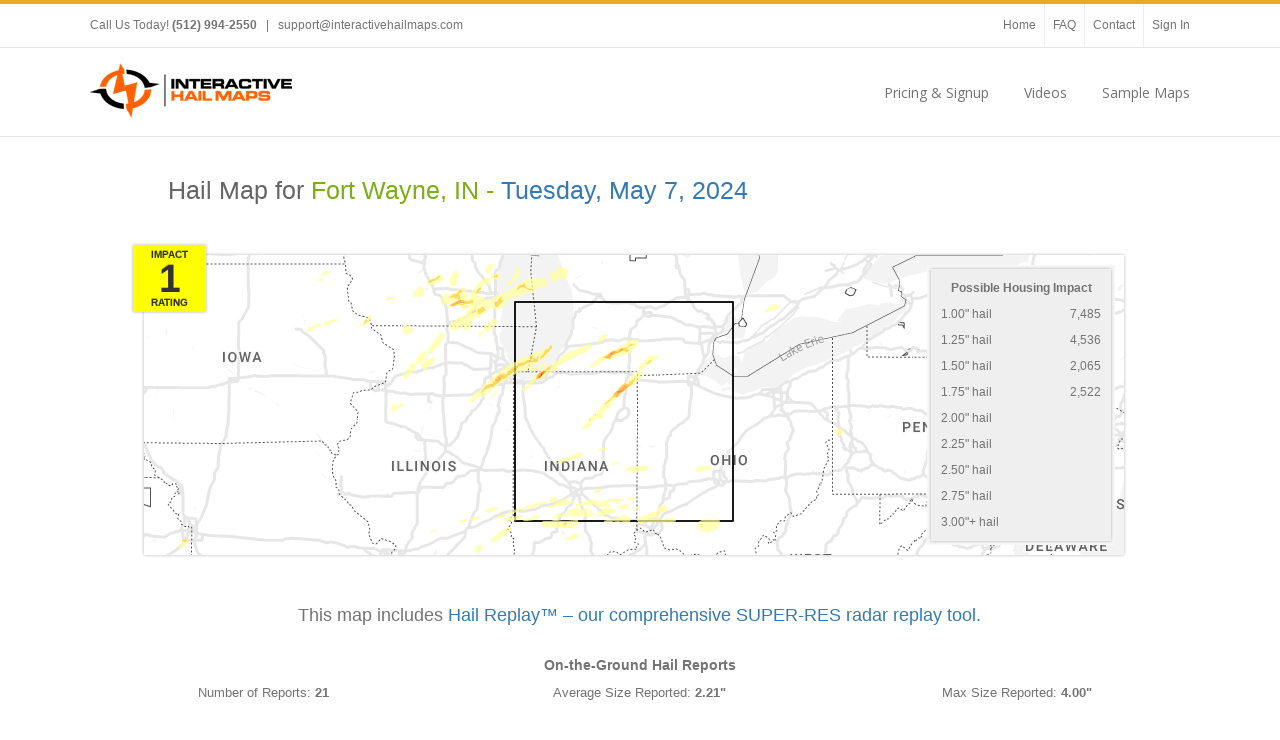

--- FILE ---
content_type: text/html; charset=utf-8
request_url: https://maps.interactivehailmaps.com/hailmap/Fort-Wayne-IN/2024-05-07
body_size: 10978
content:
<!DOCTYPE html>
<html>
<head>
    <meta charset="utf-8" />
    <meta name="viewport" content="width=device-width, initial-scale=1.0, user-scalable=no" />
    <title>Hail Map for Fort Wayne, IN - Tuesday, May 7, 2024</title>
    <link rel="icon" href="/content/images/favicon.ico" />
    <link href="../../Content/bs3/css/bootstrap.min.css" rel="stylesheet" />
    <link href="/Content/SiteMarketing.css?v101" rel="stylesheet" type="text/css" />
    <link href="../../Content/themes/base/jquery.ui.all.css" rel="stylesheet" type="text/css" />
    <link rel='stylesheet' id='open-sans-css' href='//fonts.googleapis.com/css?family=Open+Sans%3A300italic%2C400italic%2C600italic%2C300%2C400%2C600&#038;subset=latin%2Clatin-ext&#038;ver=4.0.1' type='text/css' media='all' />
    <link rel='stylesheet' id='ls-google-fonts-css' href='//fonts.googleapis.com/css?family=Lato:100,300,regular,700,900%7COpen+Sans:300%7CIndie+Flower:regular%7COswald:300,regular,700&#038;subset=latin%2Clatin-ext' type='text/css' media='all' />
    <link rel="stylesheet" href="//maxcdn.bootstrapcdn.com/font-awesome/4.7.0/css/font-awesome.min.css">
    <script src="/Scripts/jquery-1.9.1.min.js" type="text/javascript"></script>
    <script src="../../Scripts/jquery-ui-1.10.2.min.js" type="text/javascript"></script>
    <script src="../../Scripts/jquery.validate.min.js" type="text/javascript"></script>
    <script src="../../Content/bs3/js/bootstrap.min.js"></script>
    <link href="../../Content/datepicker3/daterangepicker-bs3.css" rel="stylesheet" />
    <link href="../../Content/chosen.min.css" rel="stylesheet" type="text/css" />
    <script src="../../Content/datepicker3/moment.min.js"></script>
    <script src="../../Content/datepicker3/daterangepicker.js"></script>
    <script src="../../Scripts/chosen.jquery.js" type="text/javascript"></script>
    <style>
    </style>
    
</head>

<body>
    <div class="avada-header">
        <div class="header-social">
            <div class="avada-row">
                <div class="alignleft">
                    <div class="header-info">Call Us Today! <strong>(512) 994-2550</strong><span class="sep"> | </span><a href="/cdn-cgi/l/email-protection#c4b7b1b4b4abb6b084adaab0a1b6a5a7b0adb2a1aca5ada8a9a5b4b7eaa7aba9"><span class="__cf_email__" data-cfemail="f88b8d8888978a8cb891968c9d8a999b8c918e9d909991949599888bd69b9795">[email&#160;protected]</span></a></div>
                </div>
                <div class="alignright">
                    <div class="top-menu">
                        <ul id="snav" class="menu hidden-xs">
                            <li id="menu-item-4818" class="menu-item menu-item-type-custom menu-item-object-custom menu-item-4818" style="height: 43px; line-height: 43px;"><a title="Home" href="https://www.interactivehailmaps.com/">Home</a></li>
                            <li id="menu-item-4815" class="menu-item menu-item-type-post_type menu-item-object-page menu-item-4815" style="height: 43px; line-height: 43px;"><a title="Frequently Asked Questions" href="https://www.interactivehailmaps.com/frequently-asked-questions/">FAQ</a></li>
                            <li id="menu-item-4816" class="menu-item menu-item-type-post_type menu-item-object-page menu-item-4816" style="height: 43px; line-height: 43px;"><a title="Contact Interactive Hail Maps" href="https://www.interactivehailmaps.com/contact-us/">Contact</a></li>
                            <li id="menu-item-4817" class="menu-item menu-item-type-custom menu-item-object-custom menu-item-4817" style="height: 43px; line-height: 43px;"><a href="https://maps.interactivehailmaps.com/">Sign In</a></li>
                        </ul>
                    </div>
                </div>
            </div>
        </div>
        <header id="header">
            <div class="avada-row" style="padding-top: 0px; padding-bottom: 0px;">
                <div class="logo" style="min-height: 58px; margin-right: 0px; margin-top: 15px; margin-left: 0px; margin-bottom: 15px;">
                    <a href="https://www.interactivehailmaps.com">
                        <img src="../../Content/images/IHMlogo_wbg_204.png" alt="Interactive Hail Maps" class="normal_logo">
                        <img src="../../Content/images/IHMlogo_wbg_204@2x.png" alt="Interactive Hail Maps" style="width: 204px; max-height: 55px; height: auto !important" class="retina_logo">
                    </a>
                </div>
                <nav id="nav" class="nav-holder">
                    <ul class="navigation menu fusion-navbar-nav" style="">
                        <li id="menu-item-5181" class="menu-item menu-item-type-post_type menu-item-object-page menu-item-5181"><a href="https://www.interactivehailmaps.com/pricing-page/">Pricing &amp; Signup</a></li>
                        <li id="menu-item-169" class="menu-item menu-item-type-post_type menu-item-object-page menu-item-169"><a href="https://www.interactivehailmaps.com/videos/">Videos</a></li>
                        <li id="menu-item-5000" class="menu-item menu-item-type-post_type menu-item-object-page menu-item-5000 last-menu-item"><a title="Several Ways You Can See Interactive Hail Maps in Action" href="https://www.interactivehailmaps.com/try-interactive-hail-maps-live/">Sample Maps</a></li>
                    </ul>
                </nav>
            </div>
        </header>
    </div>
<div class="marketing-page-cont" style="" itemscope itemtype="http://schema.org/Map">
	<div  class="marketing-title" style="">
	    <div class="container">
    	    <div class="row">
                <div class="col-sm-10 col-sm-offset-1">
                    
    <h1 style="padding-top: 20px; color: #666; font-size: 1.9em; " itemprop="name">Hail Map for <span style="color: #7AAF16;">Fort Wayne, IN - <a href="https://www.interactivehailmaps.com/hail-map/may-7-2024" title="">Tuesday, May 7, 2024</a></span></h1>

		            
                </div>
	        </div>
    	</div>
	</div>

    <div class="container" style="margin-bottom: 20px; padding-bottom: 20px;">
	    <div class="row">
            <div class="col-md-12 ">
                <div class="subscription-cont" style="">
    	            
<script data-cfasync="false" src="/cdn-cgi/scripts/5c5dd728/cloudflare-static/email-decode.min.js"></script><script type="text/javascript" src="https://js.stripe.com/v1/"></script>
<script type="text/javascript" src="https://www.google.com/jsapi"></script>
<script type="text/javascript">

	Stripe.setPublishableKey('');

    $(function () {

        //$.ajax({
        //    type: "GET",
        //    url: "/Registration/MapImpactedHouseholds",
        //    data: {
        //        region: $("#region-code").val(),
        //        date: $("#file-date").val()
        //    },
        //    dataType: "html",
        //    async: true,
        //    success: function (data) {
        //        $("#impact-stats-cont").html(data).fadeIn();
        //    }
        //});

        //$.ajax({
        //    type: "GET",
        //    url: "/Registration/MapInventoryRecent",
        //    data: {
        //        region: $("#region-code").val(),
        //        date: $("#file-date").val()
        //    },
        //    dataType: "html",
        //    async: true,
        //    success: function (data) {
        //        $("#recent-hail-events-cont").html(data).fadeIn();
        //    }
        //});

        $.validator.addMethod("email", function (email) {
				email = $.trim(email);
				return isValidEmailAddress(email);
			}, "There seems to be something wrong with the email address you've entered.  Is it in the correct format?");

			var rav = $("#reg-form").validate();

			$("#Email").focusout(function () {

				var email = $("#Email").val();
				if (isValidEmailAddress(email)) {

					$.ajax({
						type: "PUT",
						url: "/Registration/CheckUserStatus",
						data: {
							email: email
						},
						dataType: "html",
						async: false,
						success: function (data) {
							if (data == "0") {
								$("#alert-active-user").hide();
								$("#pw-cont").fadeIn();
								$("#billing-info-cont").fadeIn();
								$("#order-review-cont").fadeIn();
								$("#complete-reg-cont").fadeIn();
								$("#pw-confirm-cont").fadeIn();
							} else {
								$("#Email").val("");
								$("#login-email").val(email);
								$("#signin-resubscribe").show();
								$("#login-modal").modal({
									show: true,
									keyboard: true,
									backdrop: true 
								});
							} 
						}
					});
				}

			});

			$("#register").click(function (event) {
				$("#alert-pmt").hide();
				if ($("#reg-form").valid()) {
					$('#register').attr("disabled", "disabled");
					Stripe.createToken({
						name: $('.cardholder-name').val(),
						number: $('.card-number').val(),
						cvc: $('.card-cvc').val(),
						exp_month: $('.card-expiry-month').val(),
						exp_year: $('.card-expiry-year').val()
					}, stripeResponseHandler);
				}
				return false;
			});

			$('#impact-rating').tooltip();

			$("#purchase-this-map").click(function () {
			    $(".row-fluid.plans").hide();
			    $("#purchase-map-cont").fadeIn();
			    return false;
			});

			$("#show-subscription-options").click(function () {
			    $("#purchase-map-cont").hide();
			    $(".row-fluid.plans").fadeIn();
			    return false;
			});

		});

		function setCookie(name, value, days) {
		    var expires = null;
		    if (days) {
		        var date = new Date();
		        date.setTime(date.getTime() + (days * 24 * 60 * 60 * 1000));
		        expires = "; expires=" + date.toGMTString();
		    }
		    else
		        expires = "";
		    document.cookie = name + "=" + value + expires + "; path=/";
		}

		function getCookie(name) {
		    var nameEQ = name + "=";
		    var ca = document.cookie.split(';');
		    for (var i = 0; i < ca.length; i++) {
		        var c = ca[i];
		        while (c.charAt(0) == ' ') c = c.substring(1, c.length);
		        if (c.indexOf(nameEQ) == 0) return c.substring(nameEQ.length, c.length);
		    }
		    return null;
		}

		function deleteCookie(name) {
		    setCookie(name, "", -1);
		}

	function stripeResponseHandler(status, response) {
		if (response.error) {
			$(".payment-errors").html(response.error.message);
			$("#alert-pmt").fadeIn();
			$('#register').removeAttr("disabled");
		} else {
			var form$ = $("#reg-form");
			var token = response['id'];
			$("#stripe-token").remove();
			form$.append("<input id='stripe-token' type='hidden' name='stripeToken' value='" + token + "'/>");
			$.ajax({
			    type: "POST",
			    url: "/Registration/CompleteStormStep",
			    data: $("#reg-form").serialize(),
			    dataType: "html",
			    async: false,
			    success: function (data) {
			        if (data == "success") {
			            var date = $("#file-date").val();
			            window.location = "/?InitialDate=" + date;
			        } else {
			            $(".payment-errors").text(data);
			            $("#alert-pmt").fadeIn();
			            $('#register').removeAttr("disabled");
			        }
			    },
			    error: function (jqXHR, textStatus, errorThrown) {
			        $(".payment-errors").text(errorThrown);
			        $("#alert-pmt").fadeIn();
			        $('#register').removeAttr("disabled");
			    }
			});
		}
	}

	function isValidEmailAddress(emailAddress) {
		var pattern = new RegExp(/^(("[\w-+\s]+")|([\w-+]+(?:\.[\w-+]+)*)|("[\w-+\s]+")([\w-+]+(?:\.[\w-+]+)*))(@((?:[\w-+]+\.)*\w[\w-+]{0,66})\.([a-z]{2,6}(?:\.[a-z]{2})?)$)|(@\[?((25[0-5]\.|2[0-4][0-9]\.|1[0-9]{2}\.|[0-9]{1,2}\.))((25[0-5]|2[0-4][0-9]|1[0-9]{2}|[0-9]{1,2})\.){2}(25[0-5]|2[0-4][0-9]|1[0-9]{2}|[0-9]{1,2})\]?$)/i);
		return pattern.test(emailAddress);
	};
</script>
<div>
<div class="row" style="margin-top: -20px; margin-bottom: 20px;">
	<div class="col-sm-11 col-sm-offset-1">


	</div>
</div>
<div class="row">
    <div class="col-md-10 col-md-offset-1">
        <div class="row map-preview" style="" >
            <img itemprop="image" src="https://s3.amazonaws.com/content.interactivehailmaps.com/hail-map/2024-05-07-fort-wayne-in.png" style="width:980px; max-width: 100%;" class="hidden-xs" />
            <div class="visible-xs" style="text-align: center;">
                <img itemprop="thumbnailUrl" src="https://s3.amazonaws.com/content.interactivehailmaps.com/hail-map/2024-05-07-fort-wayne-in-small.png" />
            </div>
        </div>
    </div>
</div>
<div class="row">
    <div class="impact-badge bs3 rating-1">
        <div class="title top">Impact</div>
        <span itemprop="contentRating">1</span>
        <div class="title bottom">Rating</div>
    </div>
    <div id="impact-stats-cont" class="rating-1"><div class="impact-stats" itemscope itemtype="http://schema.org/ItemList">
    <table class="">
        <thead>
            <tr>
                <th colspan="2" itemprop="name">Possible Housing Impact</th>
            </tr>
        </thead>
        <tbody itemprop="itemListOrder" content="Ascending" >
            <tr itemprop="itemListElement">
                <td>1.00&quot; hail&nbsp;</td>
                <td style="text-align: right;">7,485</td>
            </tr>
            <tr itemprop="itemListElement">
                <td>1.25&quot; hail&nbsp;</td>
                <td style="text-align: right;">4,536</td>
            </tr>
            <tr itemprop="itemListElement">
                <td>1.50&quot; hail&nbsp;</td>
                <td style="text-align: right;">2,065</td>
            </tr>
            <tr itemprop="itemListElement">
                <td>1.75&quot; hail&nbsp;</td>
                <td style="text-align: right;">2,522</td>
            </tr>
            <tr itemprop="itemListElement">
                <td>2.00&quot; hail&nbsp;</td>
                <td style="text-align: right;"></td>
            </tr>
            <tr itemprop="itemListElement">
                <td>2.25&quot; hail&nbsp;</td>
                <td style="text-align: right;"></td>
            </tr>
            <tr itemprop="itemListElement">
                <td>2.50&quot; hail&nbsp;</td>
                <td style="text-align: right;"></td>
            </tr>
            <tr itemprop="itemListElement">
                <td>2.75&quot; hail&nbsp;</td>
                <td style="text-align: right;"></td>
            </tr>
            <tr itemprop="itemListElement">
                <td>3.00&quot;+ hail&nbsp;</td>
                <td style="text-align: right;"></td>
            </tr>
        </tbody>
    </table>
</div></div>
</div>
<div id="impact-adjust-top" style=""></div>
<div class="row plans">

    <div class="col-xs-12">
        <div class="row" style="text-align: center;">
            <div class="col-sm-10 col-sm-offset-1">
                <h4 style="margin-bottom: 30px;">This map includes <a href="https://www.interactivehailmaps.com/hail-replay/">Hail Replay™ – our comprehensive SUPER-RES radar replay tool.</a></h4>
            </div>
        </div>         <div class="row" style="text-align: center; margin-bottom: 16px;" itemscope itemtype="http://schema.org/ItemList">
            <div class="col-sm-10 col-sm-offset-1">
                <div style="font-size: 1.1em; font-weight: bold; margin-bottom: 8px;" itemprop="name">On-the-Ground Hail Reports</div>
            </div>
            <div class="col-sm-4">
                <p itemprop="itemListElement">Number of Reports: <span style="font-weight: bold;">21</span></p>
            </div>
            <div class="col-sm-4">
                <p itemprop="itemListElement">Average Size Reported: <span style="font-weight: bold;">2.21&quot;</span></p>
            </div>
            <div class="col-sm-4">
                <p itemprop="itemListElement">Max Size Reported: <span style="font-weight: bold;">4.00&quot;</span></p>
            </div>
        </div>
        <div class="row">
            <div class="col-xs-10 col-xs-offset-1">
                <div style="text-align: center;" itemprop="offers" itemscope itemtype="http://schema.org/Offer">
                    <a href="/Registration/SubscribeRegion?Plancode=1su_cy7jal&Regioncode=Fort-Wayne-IN"
                       class="btn btn-success btn-lg hidden-xs" itemprop="url">
                        Subscribe to the Fort Wayne, IN Region for
                        <span itemprop="priceCurrency" content="USD">$</span><span itemprop="price" content="999.00">999</span>
                    </a>
                    <a href="/Registration/SubscribeRegion?Plancode=1su_cy7jal&Regioncode=Fort-Wayne-IN" class="btn btn-success btn-lg visible-xs">Subscribe for $999</a>
                </div>
                <div style="text-align: center; margin-top: 12px;" itemprop="offers" itemscope itemtype="http://schema.org/Offer">
                    <a href="/Registration/SubscribeRegion?Plancode=1su_cy7jal&StateAbbr=IN"
                       class="btn btn-success btn-lg hidden-xs" itemprop="url">
                        Subscribe to the State of Indiana for
                        <span itemprop="priceCurrency" content="USD">$</span><span itemprop="price" content="999.00">999</span>
                    </a>
                    <a href="/Registration/SubscribeRegion?Plancode=1su_cy7jal&StateAbbr=IN" class="btn btn-success btn-lg visible-xs">Subscribe to IN for $999</a>
                </div>
            </div>
        </div>
        <div class="row" style="margin-top: 24px;">
            <div class="col-sm-12">
                <h3>Cities / Towns Impacted by Hail in the Fort Wayne, IN Region on 5/7/2024</h3>
                <ul class="inline-bullets">
                        <li><a href="http://www.interactivehailmaps.com/local-hail-map/addison-mi/">Addison, MI</a></li>
                        <li><a href="http://www.interactivehailmaps.com/local-hail-map/albany-in/">Albany, IN</a></li>
                        <li><a href="http://www.interactivehailmaps.com/local-hail-map/albion-in/">Albion, IN</a></li>
                        <li><a href="http://www.interactivehailmaps.com/local-hail-map/albion-mi/">Albion, MI</a></li>
                        <li><a href="http://www.interactivehailmaps.com/local-hail-map/altona-in/">Altona, IN</a></li>
                        <li><a href="http://www.interactivehailmaps.com/local-hail-map/amo-in/">Amo, IN</a></li>
                        <li><a href="http://www.interactivehailmaps.com/local-hail-map/angola-in/">Angola, IN</a></li>
                        <li><a href="http://www.interactivehailmaps.com/local-hail-map/ansonia-oh/">Ansonia, OH</a></li>
                        <li><a href="http://www.interactivehailmaps.com/local-hail-map/arlington-in/">Arlington, IN</a></li>
                        <li><a href="http://www.interactivehailmaps.com/local-hail-map/ashley-in/">Ashley, IN</a></li>
                        <li><a href="http://www.interactivehailmaps.com/local-hail-map/athens-mi/">Athens, MI</a></li>
                        <li><a href="http://www.interactivehailmaps.com/local-hail-map/auburn-in/">Auburn, IN</a></li>
                        <li><a href="http://www.interactivehailmaps.com/local-hail-map/augusta-mi/">Augusta, MI</a></li>
                        <li><a href="http://www.interactivehailmaps.com/local-hail-map/avilla-in/">Avilla, IN</a></li>
                        <li><a href="http://www.interactivehailmaps.com/local-hail-map/bargersville-in/">Bargersville, IN</a></li>
                        <li><a href="http://www.interactivehailmaps.com/local-hail-map/baroda-mi/">Baroda, MI</a></li>
                        <li><a href="http://www.interactivehailmaps.com/local-hail-map/batesville-in/">Batesville, IN</a></li>
                        <li><a href="http://www.interactivehailmaps.com/local-hail-map/battle-creek-mi/">Battle Creek, MI</a></li>
                        <li><a href="http://www.interactivehailmaps.com/local-hail-map/beckett-ridge-oh/">Beckett Ridge, OH</a></li>
                        <li><a href="http://www.interactivehailmaps.com/local-hail-map/benton-harbor-mi/">Benton Harbor, MI</a></li>
                        <li><a href="http://www.interactivehailmaps.com/local-hail-map/benton-heights-mi/">Benton Heights, MI</a></li>
                        <li><a href="http://www.interactivehailmaps.com/local-hail-map/berrien-springs-mi/">Berrien Springs, MI</a></li>
                        <li><a href="http://www.interactivehailmaps.com/local-hail-map/bethany-in/">Bethany, IN</a></li>
                        <li><a href="http://www.interactivehailmaps.com/local-hail-map/beverly-shores-in/">Beverly Shores, IN</a></li>
                        <li><a href="http://www.interactivehailmaps.com/local-hail-map/blanchester-oh/">Blanchester, OH</a></li>
                        <li><a href="http://www.interactivehailmaps.com/local-hail-map/boston-in/">Boston, IN</a></li>
                        <li><a href="http://www.interactivehailmaps.com/local-hail-map/bourneville-oh/">Bourneville, OH</a></li>
                        <li><a href="http://www.interactivehailmaps.com/local-hail-map/brazil-in/">Brazil, IN</a></li>
                        <li><a href="http://www.interactivehailmaps.com/local-hail-map/bridgman-mi/">Bridgman, MI</a></li>
                        <li><a href="http://www.interactivehailmaps.com/local-hail-map/brooklyn-in/">Brooklyn, IN</a></li>
                        <li><a href="http://www.interactivehailmaps.com/local-hail-map/brookville-in/">Brookville, IN</a></li>
                        <li><a href="http://www.interactivehailmaps.com/local-hail-map/burlington-mi/">Burlington, MI</a></li>
                        <li><a href="http://www.interactivehailmaps.com/local-hail-map/burns-harbor-in/">Burns Harbor, IN</a></li>
                        <li><a href="http://www.interactivehailmaps.com/local-hail-map/butlerville-oh/">Butlerville, OH</a></li>
                        <li><a href="http://www.interactivehailmaps.com/local-hail-map/camden-mi/">Camden, MI</a></li>
                        <li><a href="http://www.interactivehailmaps.com/local-hail-map/carbon-in/">Carbon, IN</a></li>
                        <li><a href="http://www.interactivehailmaps.com/local-hail-map/carlisle-oh/">Carlisle, OH</a></li>
                        <li><a href="http://www.interactivehailmaps.com/local-hail-map/carthage-in/">Carthage, IN</a></li>
                        <li><a href="http://www.interactivehailmaps.com/local-hail-map/cedar-grove-in/">Cedar Grove, IN</a></li>
                        <li><a href="http://www.interactivehailmaps.com/local-hail-map/cement-city-mi/">Cement City, MI</a></li>
                        <li><a href="http://www.interactivehailmaps.com/local-hail-map/center-point-in/">Center Point, IN</a></li>
                        <li><a href="http://www.interactivehailmaps.com/local-hail-map/centerville-oh/">Centerville, OH</a></li>
                        <li><a href="http://www.interactivehailmaps.com/local-hail-map/centreville-mi/">Centreville, MI</a></li>
                        <li><a href="http://www.interactivehailmaps.com/local-hail-map/chesterton-in/">Chesterton, IN</a></li>
                        <li><a href="http://www.interactivehailmaps.com/local-hail-map/chillicothe-oh/">Chillicothe, OH</a></li>
                        <li><a href="http://www.interactivehailmaps.com/local-hail-map/churubusco-in/">Churubusco, IN</a></li>
                        <li><a href="http://www.interactivehailmaps.com/local-hail-map/clarksburg-in/">Clarksburg, IN</a></li>
                        <li><a href="http://www.interactivehailmaps.com/local-hail-map/clay-city-in/">Clay City, IN</a></li>
                        <li><a href="http://www.interactivehailmaps.com/local-hail-map/clayton-in/">Clayton, IN</a></li>
                        <li><a href="http://www.interactivehailmaps.com/local-hail-map/clear-lake-in/">Clear Lake, IN</a></li>
                        <li><a href="http://www.interactivehailmaps.com/local-hail-map/cloverdale-in/">Cloverdale, IN</a></li>
                        <li><a href="http://www.interactivehailmaps.com/local-hail-map/coatesville-in/">Coatesville, IN</a></li>
                        <li><a href="http://www.interactivehailmaps.com/local-hail-map/coldwater-mi/">Coldwater, MI</a></li>
                        <li><a href="http://www.interactivehailmaps.com/local-hail-map/colfax-in/">Colfax, IN</a></li>
                        <li><a href="http://www.interactivehailmaps.com/local-hail-map/college-corner-oh/">College Corner, OH</a></li>
                        <li><a href="http://www.interactivehailmaps.com/local-hail-map/colon-mi/">Colon, MI</a></li>
                        <li><a href="http://www.interactivehailmaps.com/local-hail-map/columbia-city-in/">Columbia City, IN</a></li>
                        <li><a href="http://www.interactivehailmaps.com/local-hail-map/columbus-oh/">Columbus, OH</a></li>
                        <li><a href="http://www.interactivehailmaps.com/local-hail-map/comstock-northwest-mi/">Comstock Northwest, MI</a></li>
                        <li><a href="http://www.interactivehailmaps.com/local-hail-map/connersville-in/">Connersville, IN</a></li>
                        <li><a href="http://www.interactivehailmaps.com/local-hail-map/constantine-mi/">Constantine, MI</a></li>
                        <li><a href="http://www.interactivehailmaps.com/local-hail-map/cordry-sweetwater-lakes-in/">Cordry Sweetwater Lakes, IN</a></li>
                        <li><a href="http://www.interactivehailmaps.com/local-hail-map/corunna-in/">Corunna, IN</a></li>
                        <li><a href="http://www.interactivehailmaps.com/local-hail-map/corwin-oh/">Corwin, OH</a></li>
                        <li><a href="http://www.interactivehailmaps.com/local-hail-map/crown-point-in/">Crown Point, IN</a></li>
                        <li><a href="http://www.interactivehailmaps.com/local-hail-map/darrtown-oh/">Darrtown, OH</a></li>
                        <li><a href="http://www.interactivehailmaps.com/local-hail-map/decatur-mi/">Decatur, MI</a></li>
                        <li><a href="http://www.interactivehailmaps.com/local-hail-map/denver-in/">Denver, IN</a></li>
                        <li><a href="http://www.interactivehailmaps.com/local-hail-map/dowagiac-mi/">Dowagiac, MI</a></li>
                        <li><a href="http://www.interactivehailmaps.com/local-hail-map/dresser-in/">Dresser, IN</a></li>
                        <li><a href="http://www.interactivehailmaps.com/local-hail-map/dublin-oh/">Dublin, OH</a></li>
                        <li><a href="http://www.interactivehailmaps.com/local-hail-map/dune-acres-in/">Dune Acres, IN</a></li>
                        <li><a href="http://www.interactivehailmaps.com/local-hail-map/dunlap-oh/">Dunlap, OH</a></li>
                        <li><a href="http://www.interactivehailmaps.com/local-hail-map/east-chicago-in/">East Chicago, IN</a></li>
                        <li><a href="http://www.interactivehailmaps.com/local-hail-map/eastwood-mi/">Eastwood, MI</a></li>
                        <li><a href="http://www.interactivehailmaps.com/local-hail-map/eaton-in/">Eaton, IN</a></li>
                        <li><a href="http://www.interactivehailmaps.com/local-hail-map/eau-claire-mi/">Eau Claire, MI</a></li>
                        <li><a href="http://www.interactivehailmaps.com/local-hail-map/edinburgh-in/">Edinburgh, IN</a></li>
                        <li><a href="http://www.interactivehailmaps.com/local-hail-map/edon-oh/">Edon, OH</a></li>
                        <li><a href="http://www.interactivehailmaps.com/local-hail-map/fair-plain-mi/">Fair Plain, MI</a></li>
                        <li><a href="http://www.interactivehailmaps.com/local-hail-map/fairfield-oh/">Fairfield, OH</a></li>
                        <li><a href="http://www.interactivehailmaps.com/local-hail-map/fairland-in/">Fairland, IN</a></li>
                        <li><a href="http://www.interactivehailmaps.com/local-hail-map/fairmount-in/">Fairmount, IN</a></li>
                        <li><a href="http://www.interactivehailmaps.com/local-hail-map/farmland-in/">Farmland, IN</a></li>
                        <li><a href="http://www.interactivehailmaps.com/local-hail-map/fillmore-in/">Fillmore, IN</a></li>
                        <li><a href="http://www.interactivehailmaps.com/local-hail-map/five-points-oh/">Five Points, OH</a></li>
                        <li><a href="http://www.interactivehailmaps.com/local-hail-map/fontanet-in/">Fontanet, IN</a></li>
                        <li><a href="http://www.interactivehailmaps.com/local-hail-map/forest-park-oh/">Forest Park, OH</a></li>
                        <li><a href="http://www.interactivehailmaps.com/local-hail-map/four-bridges-oh/">Four Bridges, OH</a></li>
                        <li><a href="http://www.interactivehailmaps.com/local-hail-map/fowlerton-in/">Fowlerton, IN</a></li>
                        <li><a href="http://www.interactivehailmaps.com/local-hail-map/frankfort-in/">Frankfort, IN</a></li>
                        <li><a href="http://www.interactivehailmaps.com/local-hail-map/franklin-in/">Franklin, IN</a></li>
                        <li><a href="http://www.interactivehailmaps.com/local-hail-map/franklin-oh/">Franklin, OH</a></li>
                        <li><a href="http://www.interactivehailmaps.com/local-hail-map/fremont-in/">Fremont, IN</a></li>
                        <li><a href="http://www.interactivehailmaps.com/local-hail-map/galesburg-mi/">Galesburg, MI</a></li>
                        <li><a href="http://www.interactivehailmaps.com/local-hail-map/galien-mi/">Galien, MI</a></li>
                        <li><a href="http://www.interactivehailmaps.com/local-hail-map/garrett-in/">Garrett, IN</a></li>
                        <li><a href="http://www.interactivehailmaps.com/local-hail-map/gary-in/">Gary, IN</a></li>
                        <li><a href="http://www.interactivehailmaps.com/local-hail-map/gas-city-in/">Gas City, IN</a></li>
                        <li><a href="http://www.interactivehailmaps.com/local-hail-map/gettysburg-oh/">Gettysburg, OH</a></li>
                        <li><a href="http://www.interactivehailmaps.com/local-hail-map/glenwood-in/">Glenwood, IN</a></li>
                        <li><a href="http://www.interactivehailmaps.com/local-hail-map/gosport-in/">Gosport, IN</a></li>
                        <li><a href="http://www.interactivehailmaps.com/local-hail-map/grand-beach-mi/">Grand Beach, MI</a></li>
                        <li><a href="http://www.interactivehailmaps.com/local-hail-map/greencastle-in/">Greencastle, IN</a></li>
                        <li><a href="http://www.interactivehailmaps.com/local-hail-map/greenfield-in/">Greenfield, IN</a></li>
                        <li><a href="http://www.interactivehailmaps.com/local-hail-map/greenfield-oh/">Greenfield, OH</a></li>
                        <li><a href="http://www.interactivehailmaps.com/local-hail-map/greensburg-in/">Greensburg, IN</a></li>
                        <li><a href="http://www.interactivehailmaps.com/local-hail-map/greentown-in/">Greentown, IN</a></li>
                        <li><a href="http://www.interactivehailmaps.com/local-hail-map/greenville-oh/">Greenville, OH</a></li>
                        <li><a href="http://www.interactivehailmaps.com/local-hail-map/greenwood-in/">Greenwood, IN</a></li>
                        <li><a href="http://www.interactivehailmaps.com/local-hail-map/griffith-in/">Griffith, IN</a></li>
                        <li><a href="http://www.interactivehailmaps.com/local-hail-map/hamilton-in/">Hamilton, IN</a></li>
                        <li><a href="http://www.interactivehailmaps.com/local-hail-map/hamilton-oh/">Hamilton, OH</a></li>
                        <li><a href="http://www.interactivehailmaps.com/local-hail-map/hammond-in/">Hammond, IN</a></li>
                        <li><a href="http://www.interactivehailmaps.com/local-hail-map/harmony-in/">Harmony, IN</a></li>
                        <li><a href="http://www.interactivehailmaps.com/local-hail-map/hartford-city-in/">Hartford City, IN</a></li>
                        <li><a href="http://www.interactivehailmaps.com/local-hail-map/hartford-mi/">Hartford, MI</a></li>
                        <li><a href="http://www.interactivehailmaps.com/local-hail-map/herbst-in/">Herbst, IN</a></li>
                        <li><a href="http://www.interactivehailmaps.com/local-hail-map/heritage-lake-in/">Heritage Lake, IN</a></li>
                        <li><a href="http://www.interactivehailmaps.com/local-hail-map/highpoint-oh/">Highpoint, OH</a></li>
                        <li><a href="http://www.interactivehailmaps.com/local-hail-map/hilliard-oh/">Hilliard, OH</a></li>
                        <li><a href="http://www.interactivehailmaps.com/local-hail-map/hillsdale-mi/">Hillsdale, MI</a></li>
                        <li><a href="http://www.interactivehailmaps.com/local-hail-map/hobart-in/">Hobart, IN</a></li>
                        <li><a href="http://www.interactivehailmaps.com/local-hail-map/homecroft-in/">Homecroft, IN</a></li>
                        <li><a href="http://www.interactivehailmaps.com/local-hail-map/homer-mi/">Homer, MI</a></li>
                        <li><a href="http://www.interactivehailmaps.com/local-hail-map/hope-in/">Hope, IN</a></li>
                        <li><a href="http://www.interactivehailmaps.com/local-hail-map/hudson-lake-in/">Hudson Lake, IN</a></li>
                        <li><a href="http://www.interactivehailmaps.com/local-hail-map/hudson-in/">Hudson, IN</a></li>
                        <li><a href="http://www.interactivehailmaps.com/local-hail-map/hunter-oh/">Hunter, OH</a></li>
                        <li><a href="http://www.interactivehailmaps.com/local-hail-map/indian-heights-in/">Indian Heights, IN</a></li>
                        <li><a href="http://www.interactivehailmaps.com/local-hail-map/indianapolis-in/">Indianapolis, IN</a></li>
                        <li><a href="http://www.interactivehailmaps.com/local-hail-map/jonesboro-in/">Jonesboro, IN</a></li>
                        <li><a href="http://www.interactivehailmaps.com/local-hail-map/jonesville-mi/">Jonesville, MI</a></li>
                        <li><a href="http://www.interactivehailmaps.com/local-hail-map/kalamazoo-mi/">Kalamazoo, MI</a></li>
                        <li><a href="http://www.interactivehailmaps.com/local-hail-map/kempton-in/">Kempton, IN</a></li>
                        <li><a href="http://www.interactivehailmaps.com/local-hail-map/kendallville-in/">Kendallville, IN</a></li>
                        <li><a href="http://www.interactivehailmaps.com/local-hail-map/kings-mills-oh/">Kings Mills, OH</a></li>
                        <li><a href="http://www.interactivehailmaps.com/local-hail-map/knightstown-in/">Knightstown, IN</a></li>
                        <li><a href="http://www.interactivehailmaps.com/local-hail-map/knightsville-in/">Knightsville, IN</a></li>
                        <li><a href="http://www.interactivehailmaps.com/local-hail-map/kokomo-in/">Kokomo, IN</a></li>
                        <li><a href="http://www.interactivehailmaps.com/local-hail-map/lagro-in/">Lagro, IN</a></li>
                        <li><a href="http://www.interactivehailmaps.com/local-hail-map/lake-santee-in/">Lake Santee, IN</a></li>
                        <li><a href="http://www.interactivehailmaps.com/local-hail-map/lake-seneca-oh/">Lake Seneca, OH</a></li>
                        <li><a href="http://www.interactivehailmaps.com/local-hail-map/lake-station-in/">Lake Station, IN</a></li>
                        <li><a href="http://www.interactivehailmaps.com/local-hail-map/lakes-of-the-four-seasons-in/">Lakes of the Four Seasons, IN</a></li>
                        <li><a href="http://www.interactivehailmaps.com/local-hail-map/laketon-in/">Laketon, IN</a></li>
                        <li><a href="http://www.interactivehailmaps.com/local-hail-map/landen-oh/">Landen, OH</a></li>
                        <li><a href="http://www.interactivehailmaps.com/local-hail-map/larwill-in/">Larwill, IN</a></li>
                        <li><a href="http://www.interactivehailmaps.com/local-hail-map/laurel-in/">Laurel, IN</a></li>
                        <li><a href="http://www.interactivehailmaps.com/local-hail-map/lawrence-mi/">Lawrence, MI</a></li>
                        <li><a href="http://www.interactivehailmaps.com/local-hail-map/lawton-mi/">Lawton, MI</a></li>
                        <li><a href="http://www.interactivehailmaps.com/local-hail-map/lebanon-oh/">Lebanon, OH</a></li>
                        <li><a href="http://www.interactivehailmaps.com/local-hail-map/liberty-in/">Liberty, IN</a></li>
                        <li><a href="http://www.interactivehailmaps.com/local-hail-map/long-beach-in/">Long Beach, IN</a></li>
                        <li><a href="http://www.interactivehailmaps.com/local-hail-map/loveland-park-oh/">Loveland Park, OH</a></li>
                        <li><a href="http://www.interactivehailmaps.com/local-hail-map/loveland-oh/">Loveland, OH</a></li>
                        <li><a href="http://www.interactivehailmaps.com/local-hail-map/lynn-in/">Lynn, IN</a></li>
                        <li><a href="http://www.interactivehailmaps.com/local-hail-map/maineville-oh/">Maineville, OH</a></li>
                        <li><a href="http://www.interactivehailmaps.com/local-hail-map/manilla-in/">Manilla, IN</a></li>
                        <li><a href="http://www.interactivehailmaps.com/local-hail-map/manitou-beach-devils-lake-mi/">Manitou Beach-Devils Lake, MI</a></li>
                        <li><a href="http://www.interactivehailmaps.com/local-hail-map/marion-in/">Marion, IN</a></li>
                        <li><a href="http://www.interactivehailmaps.com/local-hail-map/marshall-mi/">Marshall, MI</a></li>
                        <li><a href="http://www.interactivehailmaps.com/local-hail-map/martinsville-in/">Martinsville, IN</a></li>
                        <li><a href="http://www.interactivehailmaps.com/local-hail-map/marysville-oh/">Marysville, OH</a></li>
                        <li><a href="http://www.interactivehailmaps.com/local-hail-map/mason-oh/">Mason, OH</a></li>
                        <li><a href="http://www.interactivehailmaps.com/local-hail-map/mattawan-mi/">Mattawan, MI</a></li>
                        <li><a href="http://www.interactivehailmaps.com/local-hail-map/matthews-in/">Matthews, IN</a></li>
                        <li><a href="http://www.interactivehailmaps.com/local-hail-map/mechanicsburg-oh/">Mechanicsburg, OH</a></li>
                        <li><a href="http://www.interactivehailmaps.com/local-hail-map/mendon-mi/">Mendon, MI</a></li>
                        <li><a href="http://www.interactivehailmaps.com/local-hail-map/merrillville-in/">Merrillville, IN</a></li>
                        <li><a href="http://www.interactivehailmaps.com/local-hail-map/metamora-in/">Metamora, IN</a></li>
                        <li><a href="http://www.interactivehailmaps.com/local-hail-map/mexico-in/">Mexico, IN</a></li>
                        <li><a href="http://www.interactivehailmaps.com/local-hail-map/miamisburg-oh/">Miamisburg, OH</a></li>
                        <li><a href="http://www.interactivehailmaps.com/local-hail-map/michiana-shores-in/">Michiana Shores, IN</a></li>
                        <li><a href="http://www.interactivehailmaps.com/local-hail-map/michiana-in/">Michiana, IN</a></li>
                        <li><a href="http://www.interactivehailmaps.com/local-hail-map/michigan-city-in/">Michigan City, IN</a></li>
                        <li><a href="http://www.interactivehailmaps.com/local-hail-map/michigantown-in/">Michigantown, IN</a></li>
                        <li><a href="http://www.interactivehailmaps.com/local-hail-map/middletown-oh/">Middletown, OH</a></li>
                        <li><a href="http://www.interactivehailmaps.com/local-hail-map/midland-oh/">Midland, OH</a></li>
                        <li><a href="http://www.interactivehailmaps.com/local-hail-map/milford-center-oh/">Milford Center, OH</a></li>
                        <li><a href="http://www.interactivehailmaps.com/local-hail-map/millville-oh/">Millville, OH</a></li>
                        <li><a href="http://www.interactivehailmaps.com/local-hail-map/milroy-in/">Milroy, IN</a></li>
                        <li><a href="http://www.interactivehailmaps.com/local-hail-map/monroe-oh/">Monroe, OH</a></li>
                        <li><a href="http://www.interactivehailmaps.com/local-hail-map/monrovia-in/">Monrovia, IN</a></li>
                        <li><a href="http://www.interactivehailmaps.com/local-hail-map/montgomery-mi/">Montgomery, MI</a></li>
                        <li><a href="http://www.interactivehailmaps.com/local-hail-map/mooresville-in/">Mooresville, IN</a></li>
                        <li><a href="http://www.interactivehailmaps.com/local-hail-map/morgantown-in/">Morgantown, IN</a></li>
                        <li><a href="http://www.interactivehailmaps.com/local-hail-map/morristown-in/">Morristown, IN</a></li>
                        <li><a href="http://www.interactivehailmaps.com/local-hail-map/morrow-oh/">Morrow, OH</a></li>
                        <li><a href="http://www.interactivehailmaps.com/local-hail-map/mount-carmel-in/">Mount Carmel, IN</a></li>
                        <li><a href="http://www.interactivehailmaps.com/local-hail-map/muncie-in/">Muncie, IN</a></li>
                        <li><a href="http://www.interactivehailmaps.com/local-hail-map/new-buffalo-mi/">New Buffalo, MI</a></li>
                        <li><a href="http://www.interactivehailmaps.com/local-hail-map/new-california-oh/">New California, OH</a></li>
                        <li><a href="http://www.interactivehailmaps.com/local-hail-map/new-chicago-in/">New Chicago, IN</a></li>
                        <li><a href="http://www.interactivehailmaps.com/local-hail-map/new-miami-oh/">New Miami, OH</a></li>
                        <li><a href="http://www.interactivehailmaps.com/local-hail-map/new-palestine-in/">New Palestine, IN</a></li>
                        <li><a href="http://www.interactivehailmaps.com/local-hail-map/new-point-in/">New Point, IN</a></li>
                        <li><a href="http://www.interactivehailmaps.com/local-hail-map/new-trenton-in/">New Trenton, IN</a></li>
                        <li><a href="http://www.interactivehailmaps.com/local-hail-map/new-troy-mi/">New Troy, MI</a></li>
                        <li><a href="http://www.interactivehailmaps.com/local-hail-map/new-whiteland-in/">New Whiteland, IN</a></li>
                        <li><a href="http://www.interactivehailmaps.com/local-hail-map/north-adams-mi/">North Adams, MI</a></li>
                        <li><a href="http://www.interactivehailmaps.com/local-hail-map/north-lewisburg-oh/">North Lewisburg, OH</a></li>
                        <li><a href="http://www.interactivehailmaps.com/local-hail-map/north-manchester-in/">North Manchester, IN</a></li>
                        <li><a href="http://www.interactivehailmaps.com/local-hail-map/north-terre-haute-in/">North Terre Haute, IN</a></li>
                        <li><a href="http://www.interactivehailmaps.com/local-hail-map/ogden-dunes-in/">Ogden Dunes, IN</a></li>
                        <li><a href="http://www.interactivehailmaps.com/local-hail-map/olde-west-chester-oh/">Olde West Chester, OH</a></li>
                        <li><a href="http://www.interactivehailmaps.com/local-hail-map/oldenburg-in/">Oldenburg, IN</a></li>
                        <li><a href="http://www.interactivehailmaps.com/local-hail-map/ostrander-oh/">Ostrander, OH</a></li>
                        <li><a href="http://www.interactivehailmaps.com/local-hail-map/oxford-oh/">Oxford, OH</a></li>
                        <li><a href="http://www.interactivehailmaps.com/local-hail-map/painted-hills-in/">Painted Hills, IN</a></li>
                        <li><a href="http://www.interactivehailmaps.com/local-hail-map/palestine-oh/">Palestine, OH</a></li>
                        <li><a href="http://www.interactivehailmaps.com/local-hail-map/paragon-in/">Paragon, IN</a></li>
                        <li><a href="http://www.interactivehailmaps.com/local-hail-map/parchment-mi/">Parchment, MI</a></li>
                        <li><a href="http://www.interactivehailmaps.com/local-hail-map/parker-city-in/">Parker City, IN</a></li>
                        <li><a href="http://www.interactivehailmaps.com/local-hail-map/paw-paw-mi/">Paw Paw, MI</a></li>
                        <li><a href="http://www.interactivehailmaps.com/local-hail-map/peru-in/">Peru, IN</a></li>
                        <li><a href="http://www.interactivehailmaps.com/local-hail-map/pierceton-in/">Pierceton, IN</a></li>
                        <li><a href="http://www.interactivehailmaps.com/local-hail-map/plain-city-oh/">Plain City, OH</a></li>
                        <li><a href="http://www.interactivehailmaps.com/local-hail-map/plainfield-in/">Plainfield, IN</a></li>
                        <li><a href="http://www.interactivehailmaps.com/local-hail-map/pleasant-run-farm-oh/">Pleasant Run Farm, OH</a></li>
                        <li><a href="http://www.interactivehailmaps.com/local-hail-map/pleasant-run-oh/">Pleasant Run, OH</a></li>
                        <li><a href="http://www.interactivehailmaps.com/local-hail-map/portage-in/">Portage, IN</a></li>
                        <li><a href="http://www.interactivehailmaps.com/local-hail-map/portage-mi/">Portage, MI</a></li>
                        <li><a href="http://www.interactivehailmaps.com/local-hail-map/porter-in/">Porter, IN</a></li>
                        <li><a href="http://www.interactivehailmaps.com/local-hail-map/pottawattamie-park-in/">Pottawattamie Park, IN</a></li>
                        <li><a href="http://www.interactivehailmaps.com/local-hail-map/powell-oh/">Powell, OH</a></li>
                        <li><a href="http://www.interactivehailmaps.com/local-hail-map/princes-lakes-in/">Princes Lakes, IN</a></li>
                        <li><a href="http://www.interactivehailmaps.com/local-hail-map/reading-mi/">Reading, MI</a></li>
                        <li><a href="http://www.interactivehailmaps.com/local-hail-map/richland-mi/">Richland, MI</a></li>
                        <li><a href="http://www.interactivehailmaps.com/local-hail-map/riley-in/">Riley, IN</a></li>
                        <li><a href="http://www.interactivehailmaps.com/local-hail-map/roann-in/">Roann, IN</a></li>
                        <li><a href="http://www.interactivehailmaps.com/local-hail-map/rome-city-in/">Rome City, IN</a></li>
                        <li><a href="http://www.interactivehailmaps.com/local-hail-map/ross-oh/">Ross, OH</a></li>
                        <li><a href="http://www.interactivehailmaps.com/local-hail-map/rushville-in/">Rushville, IN</a></li>
                        <li><a href="http://www.interactivehailmaps.com/local-hail-map/russiaville-in/">Russiaville, IN</a></li>
                        <li><a href="http://www.interactivehailmaps.com/local-hail-map/salt-creek-commons-in/">Salt Creek Commons, IN</a></li>
                        <li><a href="http://www.interactivehailmaps.com/local-hail-map/saratoga-in/">Saratoga, IN</a></li>
                        <li><a href="http://www.interactivehailmaps.com/local-hail-map/schererville-in/">Schererville, IN</a></li>
                        <li><a href="http://www.interactivehailmaps.com/local-hail-map/seelyville-in/">Seelyville, IN</a></li>
                        <li><a href="http://www.interactivehailmaps.com/local-hail-map/selma-in/">Selma, IN</a></li>
                        <li><a href="http://www.interactivehailmaps.com/local-hail-map/seven-mile-oh/">Seven Mile, OH</a></li>
                        <li><a href="http://www.interactivehailmaps.com/local-hail-map/shamrock-lakes-in/">Shamrock Lakes, IN</a></li>
                        <li><a href="http://www.interactivehailmaps.com/local-hail-map/sharonville-oh/">Sharonville, OH</a></li>
                        <li><a href="http://www.interactivehailmaps.com/local-hail-map/sharpsville-in/">Sharpsville, IN</a></li>
                        <li><a href="http://www.interactivehailmaps.com/local-hail-map/shawnee-hills-oh/">Shawnee Hills, OH</a></li>
                        <li><a href="http://www.interactivehailmaps.com/local-hail-map/shelbyville-in/">Shelbyville, IN</a></li>
                        <li><a href="http://www.interactivehailmaps.com/local-hail-map/sherwood-mi/">Sherwood, MI</a></li>
                        <li><a href="http://www.interactivehailmaps.com/local-hail-map/shirley-in/">Shirley, IN</a></li>
                        <li><a href="http://www.interactivehailmaps.com/local-hail-map/shoreham-mi/">Shoreham, MI</a></li>
                        <li><a href="http://www.interactivehailmaps.com/local-hail-map/shorewood-forest-in/">Shorewood Forest, IN</a></li>
                        <li><a href="http://www.interactivehailmaps.com/local-hail-map/shorewood-tower-hills-harbert-mi/">Shorewood-Tower Hills-Harbert, MI</a></li>
                        <li><a href="http://www.interactivehailmaps.com/local-hail-map/sidney-in/">Sidney, IN</a></li>
                        <li><a href="http://www.interactivehailmaps.com/local-hail-map/silver-lake-in/">Silver Lake, IN</a></li>
                        <li><a href="http://www.interactivehailmaps.com/local-hail-map/sixteen-mile-stand-oh/">Sixteen Mile Stand, OH</a></li>
                        <li><a href="http://www.interactivehailmaps.com/local-hail-map/south-gull-lake-mi/">South Gull Lake, MI</a></li>
                        <li><a href="http://www.interactivehailmaps.com/local-hail-map/south-haven-in/">South Haven, IN</a></li>
                        <li><a href="http://www.interactivehailmaps.com/local-hail-map/south-lebanon-oh/">South Lebanon, OH</a></li>
                        <li><a href="http://www.interactivehailmaps.com/local-hail-map/south-salem-oh/">South Salem, OH</a></li>
                        <li><a href="http://www.interactivehailmaps.com/local-hail-map/south-whitley-in/">South Whitley, IN</a></li>
                        <li><a href="http://www.interactivehailmaps.com/local-hail-map/southport-in/">Southport, IN</a></li>
                        <li><a href="http://www.interactivehailmaps.com/local-hail-map/spencer-in/">Spencer, IN</a></li>
                        <li><a href="http://www.interactivehailmaps.com/local-hail-map/spring-lake-in/">Spring Lake, IN</a></li>
                        <li><a href="http://www.interactivehailmaps.com/local-hail-map/springboro-oh/">Springboro, OH</a></li>
                        <li><a href="http://www.interactivehailmaps.com/local-hail-map/springdale-oh/">Springdale, OH</a></li>
                        <li><a href="http://www.interactivehailmaps.com/local-hail-map/st.-john-in/">St. John, IN</a></li>
                        <li><a href="http://www.interactivehailmaps.com/local-hail-map/st.-joseph-mi/">St. Joseph, MI</a></li>
                        <li><a href="http://www.interactivehailmaps.com/local-hail-map/st.-leon-in/">St. Leon, IN</a></li>
                        <li><a href="http://www.interactivehailmaps.com/local-hail-map/st.-mary-of-the-woods-in/">St. Mary of the Woods, IN</a></li>
                        <li><a href="http://www.interactivehailmaps.com/local-hail-map/st.-paul-in/">St. Paul, IN</a></li>
                        <li><a href="http://www.interactivehailmaps.com/local-hail-map/staunton-in/">Staunton, IN</a></li>
                        <li><a href="http://www.interactivehailmaps.com/local-hail-map/stevensville-mi/">Stevensville, MI</a></li>
                        <li><a href="http://www.interactivehailmaps.com/local-hail-map/stilesville-in/">Stilesville, IN</a></li>
                        <li><a href="http://www.interactivehailmaps.com/local-hail-map/stinesville-in/">Stinesville, IN</a></li>
                        <li><a href="http://www.interactivehailmaps.com/local-hail-map/taylorsville-in/">Taylorsville, IN</a></li>
                        <li><a href="http://www.interactivehailmaps.com/local-hail-map/tecumseh-in/">Tecumseh, IN</a></li>
                        <li><a href="http://www.interactivehailmaps.com/local-hail-map/tekonsha-mi/">Tekonsha, MI</a></li>
                        <li><a href="http://www.interactivehailmaps.com/local-hail-map/terre-haute-in/">Terre Haute, IN</a></li>
                        <li><a href="http://www.interactivehailmaps.com/local-hail-map/three-oaks-mi/">Three Oaks, MI</a></li>
                        <li><a href="http://www.interactivehailmaps.com/local-hail-map/three-rivers-mi/">Three Rivers, MI</a></li>
                        <li><a href="http://www.interactivehailmaps.com/local-hail-map/tipton-in/">Tipton, IN</a></li>
                        <li><a href="http://www.interactivehailmaps.com/local-hail-map/toad-hop-in/">Toad Hop, IN</a></li>
                        <li><a href="http://www.interactivehailmaps.com/local-hail-map/town-of-pines-in/">Town of Pines, IN</a></li>
                        <li><a href="http://www.interactivehailmaps.com/local-hail-map/trafalgar-in/">Trafalgar, IN</a></li>
                        <li><a href="http://www.interactivehailmaps.com/local-hail-map/trail-creek-in/">Trail Creek, IN</a></li>
                        <li><a href="http://www.interactivehailmaps.com/local-hail-map/trenton-oh/">Trenton, OH</a></li>
                        <li><a href="http://www.interactivehailmaps.com/local-hail-map/tri-lakes-in/">Tri-Lakes, IN</a></li>
                        <li><a href="http://www.interactivehailmaps.com/local-hail-map/union-city-in/">Union City, IN</a></li>
                        <li><a href="http://www.interactivehailmaps.com/local-hail-map/union-city-mi/">Union City, MI</a></li>
                        <li><a href="http://www.interactivehailmaps.com/local-hail-map/union-city-oh/">Union City, OH</a></li>
                        <li><a href="http://www.interactivehailmaps.com/local-hail-map/unionville-center-oh/">Unionville Center, OH</a></li>
                        <li><a href="http://www.interactivehailmaps.com/local-hail-map/upland-in/">Upland, IN</a></li>
                        <li><a href="http://www.interactivehailmaps.com/local-hail-map/valparaiso-in/">Valparaiso, IN</a></li>
                        <li><a href="http://www.interactivehailmaps.com/local-hail-map/vandalia-mi/">Vandalia, MI</a></li>
                        <li><a href="http://www.interactivehailmaps.com/local-hail-map/versailles-oh/">Versailles, OH</a></li>
                        <li><a href="http://www.interactivehailmaps.com/local-hail-map/vicksburg-mi/">Vicksburg, MI</a></li>
                        <li><a href="http://www.interactivehailmaps.com/local-hail-map/wabash-in/">Wabash, IN</a></li>
                        <li><a href="http://www.interactivehailmaps.com/local-hail-map/waldron-in/">Waldron, IN</a></li>
                        <li><a href="http://www.interactivehailmaps.com/local-hail-map/waterloo-in/">Waterloo, IN</a></li>
                        <li><a href="http://www.interactivehailmaps.com/local-hail-map/waynesville-oh/">Waynesville, OH</a></li>
                        <li><a href="http://www.interactivehailmaps.com/local-hail-map/west-college-corner-in/">West College Corner, IN</a></li>
                        <li><a href="http://www.interactivehailmaps.com/local-hail-map/west-terre-haute-in/">West Terre Haute, IN</a></li>
                        <li><a href="http://www.interactivehailmaps.com/local-hail-map/westville-in/">Westville, IN</a></li>
                        <li><a href="http://www.interactivehailmaps.com/local-hail-map/westwood-mi/">Westwood, MI</a></li>
                        <li><a href="http://www.interactivehailmaps.com/local-hail-map/wetherington-oh/">Wetherington, OH</a></li>
                        <li><a href="http://www.interactivehailmaps.com/local-hail-map/wheeler-in/">Wheeler, IN</a></li>
                        <li><a href="http://www.interactivehailmaps.com/local-hail-map/white-pigeon-mi/">White Pigeon, MI</a></li>
                        <li><a href="http://www.interactivehailmaps.com/local-hail-map/whiteland-in/">Whiteland, IN</a></li>
                        <li><a href="http://www.interactivehailmaps.com/local-hail-map/whiting-in/">Whiting, IN</a></li>
                        <li><a href="http://www.interactivehailmaps.com/local-hail-map/wilkinson-in/">Wilkinson, IN</a></li>
                        <li><a href="http://www.interactivehailmaps.com/local-hail-map/williamsdale-oh/">Williamsdale, OH</a></li>
                        <li><a href="http://www.interactivehailmaps.com/local-hail-map/winchester-in/">Winchester, IN</a></li>
                        <li><a href="http://www.interactivehailmaps.com/local-hail-map/windfall-city-in/">Windfall City, IN</a></li>
                        <li><a href="http://www.interactivehailmaps.com/local-hail-map/winfield-in/">Winfield, IN</a></li>
                        <li><a href="http://www.interactivehailmaps.com/local-hail-map/woodstock-oh/">Woodstock, OH</a></li>
                        <li><a href="http://www.interactivehailmaps.com/local-hail-map/yorktown-in/">Yorktown, IN</a></li>
                </ul>
            </div>
        </div>
        <div class="row" style="margin-top: 24px;">
            <div class="col-sm-12">
                <h3>Other Recent Hail Events for Fort Wayne, IN</h3>
            </div>
        </div>
        <div id="recent-hail-events-cont" class="row">
<div id="recent-hail-events">
    
    <div class="col-sm-3" style="text-align: center;">
        <div style="max-width: 180px; margin-left: auto; margin-right: auto;">
            <h5 style="">August 16, 2025</h5>
            <a href="/hailmap/Fort-Wayne-IN/2025-08-16">
                <img src="https://s3.amazonaws.com/content.interactivehailmaps.com/hail-map/2025-08-16-fort-wayne-in-small.png" class="img-thumbnail" style=""
                    alt="Regional Hail Map for Fort Wayne, IN - Saturday, August 16, 2025"
                    title="Regional Hail Map for Fort Wayne, IN - Saturday, August 16, 2025" />
            </a>
            <p style="margin-top: 8px; "><span class="impact">Impact Rating:</span>
                <span id="impact-rating" class="impact label label-info rating-1" data-placement="bottom" data-toggle="tooltip" title="" 
                    data-original-title="The Impact Rating is a measure of housing units possibly impacted by the hail event for the region">1</span>
            </p>
            <hr />
        </div>
    </div>
    <div class="col-sm-3" style="text-align: center;">
        <div style="max-width: 180px; margin-left: auto; margin-right: auto;">
            <h5 style="">June 26, 2025</h5>
            <a href="/hailmap/Fort-Wayne-IN/2025-06-26">
                <img src="https://s3.amazonaws.com/content.interactivehailmaps.com/hail-map/2025-06-26-fort-wayne-in-small.png" class="img-thumbnail" style=""
                    alt="Regional Hail Map for Fort Wayne, IN - Thursday, June 26, 2025"
                    title="Regional Hail Map for Fort Wayne, IN - Thursday, June 26, 2025" />
            </a>
            <p style="margin-top: 8px; "><span class="impact">Impact Rating:</span>
                <span id="impact-rating" class="impact label label-info rating-1" data-placement="bottom" data-toggle="tooltip" title="" 
                    data-original-title="The Impact Rating is a measure of housing units possibly impacted by the hail event for the region">1</span>
            </p>
            <hr />
        </div>
    </div>
    <div class="col-sm-3" style="text-align: center;">
        <div style="max-width: 180px; margin-left: auto; margin-right: auto;">
            <h5 style="">June 18, 2025</h5>
            <a href="/hailmap/Fort-Wayne-IN/2025-06-18">
                <img src="https://s3.amazonaws.com/content.interactivehailmaps.com/hail-map/2025-06-18-fort-wayne-in-small.png" class="img-thumbnail" style=""
                    alt="Regional Hail Map for Fort Wayne, IN - Wednesday, June 18, 2025"
                    title="Regional Hail Map for Fort Wayne, IN - Wednesday, June 18, 2025" />
            </a>
            <p style="margin-top: 8px; "><span class="impact">Impact Rating:</span>
                <span id="impact-rating" class="impact label label-info rating-1" data-placement="bottom" data-toggle="tooltip" title="" 
                    data-original-title="The Impact Rating is a measure of housing units possibly impacted by the hail event for the region">1</span>
            </p>
            <hr />
        </div>
    </div>
    <div class="col-sm-3" style="text-align: center;">
        <div style="max-width: 180px; margin-left: auto; margin-right: auto;">
            <h5 style="">May 16, 2025</h5>
            <a href="/hailmap/Fort-Wayne-IN/2025-05-16">
                <img src="https://s3.amazonaws.com/content.interactivehailmaps.com/hail-map/2025-05-16-fort-wayne-in-small.png" class="img-thumbnail" style=""
                    alt="Regional Hail Map for Fort Wayne, IN - Friday, May 16, 2025"
                    title="Regional Hail Map for Fort Wayne, IN - Friday, May 16, 2025" />
            </a>
            <p style="margin-top: 8px; "><span class="impact">Impact Rating:</span>
                <span id="impact-rating" class="impact label label-info rating-1" data-placement="bottom" data-toggle="tooltip" title="" 
                    data-original-title="The Impact Rating is a measure of housing units possibly impacted by the hail event for the region">1</span>
            </p>
            <hr />
        </div>
    </div>
    <div class="col-sm-3" style="text-align: center;">
        <div style="max-width: 180px; margin-left: auto; margin-right: auto;">
            <h5 style="">April 02, 2025</h5>
            <a href="/hailmap/Fort-Wayne-IN/2025-04-02">
                <img src="https://s3.amazonaws.com/content.interactivehailmaps.com/hail-map/2025-04-02-fort-wayne-in-small.png" class="img-thumbnail" style=""
                    alt="Regional Hail Map for Fort Wayne, IN - Wednesday, April 2, 2025"
                    title="Regional Hail Map for Fort Wayne, IN - Wednesday, April 2, 2025" />
            </a>
            <p style="margin-top: 8px; "><span class="impact">Impact Rating:</span>
                <span id="impact-rating" class="impact label label-info rating-1" data-placement="bottom" data-toggle="tooltip" title="" 
                    data-original-title="The Impact Rating is a measure of housing units possibly impacted by the hail event for the region">1</span>
            </p>
            <hr />
        </div>
    </div>
    <div class="col-sm-3" style="text-align: center;">
        <div style="max-width: 180px; margin-left: auto; margin-right: auto;">
            <h5 style="">April 01, 2025</h5>
            <a href="/hailmap/Fort-Wayne-IN/2025-04-01">
                <img src="https://s3.amazonaws.com/content.interactivehailmaps.com/hail-map/2025-04-01-fort-wayne-in-small.png" class="img-thumbnail" style=""
                    alt="Regional Hail Map for Fort Wayne, IN - Tuesday, April 1, 2025"
                    title="Regional Hail Map for Fort Wayne, IN - Tuesday, April 1, 2025" />
            </a>
            <p style="margin-top: 8px; "><span class="impact">Impact Rating:</span>
                <span id="impact-rating" class="impact label label-info rating-1" data-placement="bottom" data-toggle="tooltip" title="" 
                    data-original-title="The Impact Rating is a measure of housing units possibly impacted by the hail event for the region">1</span>
            </p>
            <hr />
        </div>
    </div>
    <div class="col-sm-3" style="text-align: center;">
        <div style="max-width: 180px; margin-left: auto; margin-right: auto;">
            <h5 style="">March 30, 2025</h5>
            <a href="/hailmap/Fort-Wayne-IN/2025-03-30">
                <img src="https://s3.amazonaws.com/content.interactivehailmaps.com/hail-map/2025-03-30-fort-wayne-in-small.png" class="img-thumbnail" style=""
                    alt="Regional Hail Map for Fort Wayne, IN - Sunday, March 30, 2025"
                    title="Regional Hail Map for Fort Wayne, IN - Sunday, March 30, 2025" />
            </a>
            <p style="margin-top: 8px; "><span class="impact">Impact Rating:</span>
                <span id="impact-rating" class="impact label label-info rating-1" data-placement="bottom" data-toggle="tooltip" title="" 
                    data-original-title="The Impact Rating is a measure of housing units possibly impacted by the hail event for the region">1</span>
            </p>
            <hr />
        </div>
    </div>
    <div class="col-sm-3" style="text-align: center;">
        <div style="max-width: 180px; margin-left: auto; margin-right: auto;">
            <h5 style="">September 24, 2024</h5>
            <a href="/hailmap/Fort-Wayne-IN/2024-09-24">
                <img src="https://s3.amazonaws.com/content.interactivehailmaps.com/hail-map/2024-09-24-fort-wayne-in-small.png" class="img-thumbnail" style=""
                    alt="Regional Hail Map for Fort Wayne, IN - Tuesday, September 24, 2024"
                    title="Regional Hail Map for Fort Wayne, IN - Tuesday, September 24, 2024" />
            </a>
            <p style="margin-top: 8px; "><span class="impact">Impact Rating:</span>
                <span id="impact-rating" class="impact label label-info rating-1" data-placement="bottom" data-toggle="tooltip" title="" 
                    data-original-title="The Impact Rating is a measure of housing units possibly impacted by the hail event for the region">1</span>
            </p>
            <hr />
        </div>
    </div>
</div></div>
        <div class="row">
            <div class="col-xs-10 col-xs-offset-1">
                <div style="text-align: center;">
                    
                    <div style="font-size: 1.1em; font-weight: bold; margin-top: 8px; margin-bottom: 8px;">Unlimited Annual Subscription Options</div>
                    <p>Get every map for a full year, updated live, plus over 15 years of historical hail maps!</p>
                    <div class="row">
                        <div class="col-sm-4">
                            <h4>Fort Wayne, IN</h4>
                            <a href="/Registration/SubscribeRegion?Plancode=1su_cy7jal&Regioncode=Fort-Wayne-IN" class="btn btn-success">1 Payment of $999</a><br />
                            <br />
                            <a href="/Registration/SubscribeRegion?Plancode=1su_cy7jaq&Regioncode=Fort-Wayne-IN" class="btn btn-success">2 Payments of $529</a>
                        </div>
                        <div class="col-sm-4">
                            <h4>State of Indiana</h4>
                            <a href="/Registration/SubscribeRegion?Plancode=1su_cy7jal&StateAbbr=IN" class="btn btn-success">1 Payment of $999</a><br />
                            <br />
                            <a href="/Registration/SubscribeRegion?Plancode=1su_cy7jaq&StateAbbr=IN" class="btn btn-success">2 Payments of $529</a>
                        </div>
                        <div class="col-sm-4">
                            <h4>Nationwide</h4>
                            <a href="/Registration/SubscribeRegion?Plancode=nwu_cy7jkl" class="btn btn-success">1 Payment of $1999</a><br />
                            <br />
                            <a href="/Registration/SubscribeRegion?Plancode=nwu_cy7jkq" class="btn btn-success">4 Payments of $529</a>
                        </div>
                    </div>
                </div>
            </div>
        </div>
        <div class="row" style="margin-top: 24px;">
            <div class="col-sm-12">
                <div class="thumbnail-x" style="">
                    <div class="plan-name-x" style="margin-bottom: 16px;">
                        <h3 style="">Subscription Features</h3>
                    </div>
                    <div class="row" style="margin-left: 0px; margin-right: 16px;">
                        <div class="col-sm-10 col-sm-offset-1">
                            <ul class="plan-features list-unstyled">
                                <li>
                                    <span class="pf-bullet"></span>
                                    <span class="pf-header">Every Hail Map for the Next 12 Months</span>
                                    <p>You get every map, live as they occur, for an entire year!</p>
                                </li>
                                <li>
                                    <span class="pf-bullet"></span>
                                    <span class="pf-header">15+ Years of Historical Hail Maps</span>
                                    <p>View all the storms since January 2011.</p>
                                </li>
                                <li>
                                    <span class="pf-bullet"></span>
                                    <span class="pf-header">Forensic Level Radar Hail Swaths</span>
                                    <p>We analyze the highest resolution radar data available to provide top-tier hail swath accuracy.</p>
                                </li>
                                <li>
                                    <span class="pf-bullet"></span>
                                    <span class="pf-header">Frame by Frame Radar Imagery Playback</span>
                                    <p>All Plans include Hail Replay™ – our comprehensive SUPER-RES radar replay tool.</p>
                                </li>
                                <li>
                                    <span class="pf-bullet"></span>
                                    <span class="pf-header">Unlimited Address Monitoring</span>
                                    <p>Be instantly alerted when your prospects are affected.</p>
                                </li>
                                <li>
                                    <span class="pf-bullet"></span>
                                    <span class="pf-header">Unlimited Hail Impact Reports</span>
                                    <p>Send comprehensive hail impact reports to your customers with your logo.</p>
                                </li>
                                <li>
                                    <span class="pf-bullet"></span>
                                    <span class="pf-header">Edge to Edge Full Screen Maps</span>
                                    <p>More hail map real estate allows you to see more detail.</p>
                                </li>
                                <li>
                                    <span class="pf-bullet"></span>
                                    <span class="pf-header">Hail Recon<sup>&reg;</sup> for iPhone, iPad, and Android</span>
                                    <p>The absolute BEST mobile hail mapping experience.  Period.</p>
                                </li>
                                <li>
                                    <span class="pf-bullet"></span>
                                    <span class="pf-header">Real-Time - Updated Live</span>
                                    <p>Our maps are update live, so you will be there first!</p>
                                </li>
                                <li>
                                    <span class="pf-bullet"></span>
                                    <span class="pf-header">Hail Finder<sup>tm</sup> Radar Hail Search</span>
                                    <p>Search for hail storms in any geographical area with our radar based map search.</p>
                                </li>
                                <li>
                                    <span class="pf-bullet"></span>
                                    <span class="pf-header">Zip Code Targeting</span>
                                    <p>Click on any pont of the map and see the outline of the zip code.</p>
                                </li>
                                <li>
                                    <span class="pf-bullet"></span>
                                    <span class="pf-header">Real Time Hail Alerts Based On Radar</span>
                                    <p>We send alerts to all of your devices, whenever we detect hail in a populated area.</p>
                                </li>
                                <li>
                                    <span class="pf-bullet"></span>
                                    <span class="pf-header">Address Lookup - Find Any Address</span>
                                    <p>Look up a customers address and drop a marker at that location.</p>
                                </li>
                                <li>
                                    <span class="pf-bullet"></span>
                                    <span class="pf-header">Google Places Search - Find Businesses In Swath</span>
                                    <p>Plot businesses of a specific type onto the map to see if they were hit by hail.</p>
                                </li>
                                <li>
                                    <span class="pf-bullet"></span>
                                    <span class="pf-header">Address Markers</span>
                                    <p>Drop color-coded markers and take notes in the field to see where you've already been and where you still need to go.</p>
                                </li>
                                <li>
                                    <span class="pf-bullet"></span>
                                    <span class="pf-header">On-the-ground Reports</span>
                                    <p>See what's being reported by spotters on the ground.</p>
                                </li>
                                <li>
                                    <span class="pf-bullet"></span>
                                    <span class="pf-header">Wind Reports Heatmap</span>
                                    <p>Quickly spot concentrations of wind damage being reported.</p>
                                </li>
                                <li>
                                    <span class="pf-bullet"></span>
                                    <span class="pf-header">Demographic Data</span>
                                    <p>Show population densities and income levels for areas affected.</p>
                                </li>
                                <li>
                                    <span class="pf-bullet"></span>
                                    <span class="pf-header">Street Level Zoom</span>
                                    <p>See the sizes and types of properties impacted by a hail storm.</p>
                                </li>
                            </ul>
                        </div>
                    </div>
                </div>
            </div>
        </div>
        <div class="row">
            <div class="col-xs-10 col-xs-offset-1">
                <div style="text-align: center;">
                    <a href="/Registration/SubscribeRegion?Plancode=1su_cy7jal&Regioncode=Fort-Wayne-IN" class="btn btn-success btn-lg hidden-xs">Subscribe to the Fort Wayne, IN Region for $999</a>
                    <a href="/Registration/SubscribeRegion?Plancode=1su_cy7jal&Regioncode=Fort-Wayne-IN" class="btn btn-success btn-lg visible-xs">Subscribe for $999</a>
                </div>
            </div>
        </div>
    </div>
</div>
<input type="hidden" id="region-code" name="RegionCode" value="Fort-Wayne-IN" />
<input type="hidden" id="map-inventory-id" name="MapInventory_id" value="51086" />
<input type="hidden" id="file-date" name="FileDate" value="5/7/2024 12:00:00 AM" />
</div>
                </div>
	        </div>
        </div>
    </div>
</div>
	<script type="text/javascript">

		var _gaq = _gaq || [];
		_gaq.push(['_setAccount', 'UA-32149682-1']);
		_gaq.push(['_setDomainName', 'interactivehailmaps.com']);
		_gaq.push(['_trackPageview']);

		(function () {
			var ga = document.createElement('script'); ga.type = 'text/javascript'; ga.async = true;
			ga.src = ('https:' == document.location.protocol ? 'https://ssl' : 'http://www') + '.google-analytics.com/ga.js';
			var s = document.getElementsByTagName('script')[0]; s.parentNode.insertBefore(ga, s);
		})();
	</script>
    

<script defer src="https://static.cloudflareinsights.com/beacon.min.js/vcd15cbe7772f49c399c6a5babf22c1241717689176015" integrity="sha512-ZpsOmlRQV6y907TI0dKBHq9Md29nnaEIPlkf84rnaERnq6zvWvPUqr2ft8M1aS28oN72PdrCzSjY4U6VaAw1EQ==" data-cf-beacon='{"version":"2024.11.0","token":"92c29d3ef7184f5090b2fc4101411635","r":1,"server_timing":{"name":{"cfCacheStatus":true,"cfEdge":true,"cfExtPri":true,"cfL4":true,"cfOrigin":true,"cfSpeedBrain":true},"location_startswith":null}}' crossorigin="anonymous"></script>
</body>
</html>


--- FILE ---
content_type: text/css
request_url: https://maps.interactivehailmaps.com/Content/SiteMarketing.css?v101
body_size: 2408
content:
body {
    color: #747474;

    font-size: 13px;
    font-family: "PT Sans", Arial, Helvetica, sans-serif;
    margin: 0;
    min-width: 320px;
    -webkit-text-size-adjust: 100%;
    font: 13px/20px 'PTSansRegular', Arial, Helvetica, sans-serif;
    background-color: #ffffff;
}

.avada-header {
    border-top: 4px solid #e9a825;
    overflow: auto;
}

    .avada-header a {
        text-decoration: none;
        color: #747474;
    }

        .avada-header a:hover {
            color: #747474;
            text-decoration: none;
        }

    .avada-header img {
        border-style: none;
        vertical-align: top;
        max-width: 100%;
        height: auto;
    }

.avada-row {
    max-width: 1100px;
    margin: 0 auto;
}

    .avada-row:after {
        content: "";
        display: block;
        clear: both;
    }

.header-social {
    min-height: 43px;
    border-bottom: 1px solid #e5e5e5;
    background-color: #ffffff;
    padding-left: 30px;
    padding-right: 30px;
}

    .header-social .sep {
        padding: 0 6px;
    }

    .header-social * {
        font-size: 12px;
    }

    .header-social .alignleft, .header-social .alignleft a {
        color: #747474;
    }

    .header-social .alignleft {
        margin-right: 0;
    }

.alignleft {
    display: inline;
    float: left;
    margin-right: 15px;
}

.alignright {
    display: inline;
    float: right;
    margin-left: 0px;
}

.header-social .header-info, .header-social a {
    color: #747474;
}

.header-social .header-info, .header-social .top-menu {
    line-height: 43px;
}

.header-social .menu, .header-social .menu ul {
    list-style: none;
    margin: 0;
    padding: 0;
}

    .header-social .menu li:first-child {
        border-left: 0;
    }

    .header-social .menu li {
        position: relative;
        margin: 0;
        padding: 0;
        padding: 0 8px;
        float: left;
        border-left: 1px solid #efefef;
    }
.header-social .alignright .menu li:last-child {
    padding-right: 0;
}

#header {
    padding-left: 30px; padding-right: 30px;
    border-bottom: 1px solid #e5e5e5;
}

    #header .logo {
        float: left;
        overflow: hidden;
    }
#header .retina_logo {
  display: none;
}
@media only screen and (-webkit-min-device-pixel-ratio: 1.3), only screen and (-o-min-device-pixel-ratio: 13/10), only screen and (min-resolution: 120dpi) {
    #header .normal_logo {
        display: none;
    }

    #header .retina_logo {
        display: inline;
    }
}
nav#nav {
  float: right;
  font: 14px/16px 'MuseoSlab500Regular', arial, helvetica, sans-serif;
  z-index: 99997;
}
#nav ul {
  list-style: none;
  margin: 0;
  padding: 0;
}
#nav, .navigation {
  font-size: 14px;
}
#nav, .navigation, .side-nav li a {
  font-family: "Open Sans", Arial, Helvetica, sans-serif;
}
#nav ul li {
  padding-right: 45px;
}
#nav ul li {
  position: relative;
}
#nav ul li {
  float: left;
  padding: 0 35px 0 0;
  margin: 0;
}
#nav ul li > a, .navigation li.current-menu-ancestor > a {
  display: block;
  height: 83px;
  line-height: 83px;
  border-top: 3px solid transparent;
}
#nav ul li.last-menu-item, #sticky-nav ul li.last-menu-item {
  padding-right: 0 !important;
}
.offer-cont {
      z-index: 1;
    position: relative;
    margin-bottom: 84px;
}
.offer {
  padding: 20px 0px 27px 0px;
  border-left: 3px solid #e9a825;
  background-color: #f6f6f6;
  position: relative;
}
    .offer li {
        font-size: 1.2em;
        line-height: 1.4em;
    }
.offer:before, .offer:after {
  position: absolute;
  bottom: 15px;
  left: 10px;
  z-index: -1;
  height: 20%;
  max-height: 100px;
  max-width: 460px;
  width: 60%;
  content: "";
  opacity: 0.7;
  -webkit-box-shadow: 0 17px 10px rgba(0, 0, 0, 0.7);
  -moz-box-shadow: 0 17px 10px rgba(0, 0, 0, 0.7);
  box-shadow: 0 17px 10px rgba(0, 0, 0, 0.7);
  -webkit-transform: rotate(-3deg);
  -moz-transform: rotate(-3deg);
  -ms-transform: rotate(-3deg);
  -o-transform: rotate(-3deg);
  transform: rotate(-3deg);
}
.offer:after {
  left: auto;
  right: 10px;
  -webkit-transform: rotate(3deg);
  -moz-transform: rotate(3deg);
  -ms-transform: rotate(3deg);
  -o-transform: rotate(3deg);
  transform: rotate(3deg);
}
span.pitch-em {
    margin-left: 8px;
  text-transform: uppercase;
  font-weight: bold;
}


div.row.offer.bs3 {
    margin-left: -40px;
    margin-right: -40px;
}
.subscription-cont {
  padding: 40px 20px 20px 20px;
}
div.row.map-preview {
    margin-bottom: 40px;
    margin-left: -40px;
    margin-right: -40px;
    max-width: 980px;
    padding: 0px;
    background-color: #eee;
    -moz-box-shadow: 0 0 3px rgba(0,0,0,.3);
    -webkit-box-shadow: 0 0 3px rgba(0,0,0,.3);
    box-shadow: 0 0 3px rgba(0,0,0,.3);
}
span.impact.rating-1, div.impact-badge.rating-1, div.impact-badge-mini.rating-1 
{
    color: #333;
    background-color: #FFFF00;
}

span.impact.rating-2, div.impact-badge.rating-2, div.impact-badge-mini.rating-2
{
    background-color: #FFBF00;
}

span.impact.rating-3, div.impact-badge.rating-3, div.impact-badge-mini.rating-3
{
    background-color: #FF8000;
}

span.impact.rating-4, div.impact-badge.rating-4, div.impact-badge-mini.rating-4 
{
    background-color: #FF4000;
}

span.impact.rating-5, div.impact-badge.rating-5, div.impact-badge-mini.rating-5 
{
    background-color: #FF0000;
}
div.impact-badge {
    display: inline-block;
    color: #ffffff;
    text-shadow: 0 -1px 0 rgba(0, 0, 0, 0.25);
    white-space: nowrap;
    vertical-align: baseline;
    background-color: #999999;    
    position: relative;
    text-align: center;
    text-transform:uppercase;
    position: relative;
    top: 0px;
    left: -120px;
    font-size: 3.0em;
    font-weight: bold;
    padding-left: 18px;
    padding-right: 18px;
      /*-webkit-border-radius: 9px;
         -moz-border-radius: 9px;
              border-radius: 9px;
    box-shadow: 0px 0px 4px #333;*/
    -moz-box-shadow: 0 0 3px rgba(0,0,0,.3);
    -webkit-box-shadow: 0 0 3px rgba(0,0,0,.3);
    box-shadow: 0 0 3px rgba(0,0,0,.3);
}
div.impact-badge.bs3 {
    line-height: 1;
    top: -569px;
    left: 58px;
}
div.impact-badge .title{
    font-size: 0.25em;
    /*font-weight: normal;*/
}
div.impact-badge .title.top{
    padding-top: 0px;
    padding-bottom: 6px;
}
div.impact-badge .title.bottom{
    padding-top: 4px;
    padding-bottom: 0px;
}
div.impact-badge.bs3 .title.top{
    padding-top: 5px;
    padding-bottom: 0px;
}
div.impact-badge.bs3 .title.bottom{
    padding-top: 0px;
    padding-bottom: 5px;
}
#impact-stats-cont {
    background-color:rgba(247,247,247,1.0); 
    position: relative;
    display: inline-block;
    left: 775px;
    top: -330px;
    font-size: 0.9em;
    width: 188px;
    height: 280px;
    padding: 4px;
    line-height: 18px;
}
#impact-stats-cont .impact-stats {
    -moz-box-shadow: 0 0 3px rgba(0,0,0,.3);
    -webkit-box-shadow: 0 0 3px rgba(0,0,0,.3);
    box-shadow: 0 0 3px rgba(0,0,0,.3);
    background-color:rgba(0,0,0,0.03); 
    padding: 6px;
    height: 100%;
}
#impact-stats-cont .impact-stats table td, #impact-stats-cont .impact-stats table {
    width: 100%;
}
#impact-stats-cont .impact-stats table th {
    text-align: center;
}
#impact-stats-cont .impact-stats table td, #impact-stats-cont .impact-stats table th {
    padding: 4px;
}
#impact-adjust-top {
    margin-top: -285px;
}
div.impact-badge-mini {
    display: inline-block;
    color: #ffffff;
    text-shadow: 0 -1px 0 rgba(0, 0, 0, 0.25);
    white-space: nowrap;
    vertical-align: baseline;
    background-color: #999999;    
    position: relative;
    text-align: center;
    text-transform:uppercase;
    position: relative;
    top: 25px;
    left: -10px;
    font-size: 2.0em;
    font-weight: bold;
    padding: 8px 8px 8px 8px;
    /*padding-left: 10px;
    padding-right: 10px;*/
      -webkit-border-radius: 5px;
         -moz-border-radius: 5px;
              border-radius: 5px;
    box-shadow: 0px 0px 3px #333;
}
div.impact-badge-mini .title{
    font-size: 0.25em;
}
div.impact-badge-mini .title.top{
    padding-top: 0px;
    padding-bottom: 3px;
}
div.impact-badge-mini .title.bottom{
    padding-top: 1px;
    padding-bottom: 0px;
}
div.description a.price
{
    margin-top: 5px;
}
ul.plan-features li {
    margin-bottom: 12px;
    margin-top: 12px;
    /*background-color: #eee;
    border-left: 4px solid #3a87ad;
    color: #000;*/
    padding: 6px 6px 20px 50px;
    /*border-bottom: 1px solid #3a87ad;*/
    background-image: url('https://s3.amazonaws.com/content.interactivehailmaps.com/images/LogoBullet.png');
    background-position-x: 0px;
    background-position-y: 5px;
    background-repeat: no-repeat;
}
ul.plan-features li .pf-bullet {
    position: relative;
    left: -10px;
    top: 8px;
    width: 40px;
    height: 40px;
}
ul.plan-features li .pf-header {
    margin: 0px;
    font-size: 1.5em;
    font-weight: bolder;
}
ul.plan-features li p {
    margin: 0px;
    font-size: 1.1em;
    color: #000;
}
ul.inline-bullets
{
    display: inline;
    margin: 0px;
    padding: 0px;
    list-style:none;
    /*float:left;*/
}
ul.inline-bullets li {
    display: inline;
    margin-left:0.3em;
}
ul.inline-bullets li:after {
    content:'\2022';
    margin-left:0.5em;
}
ul.inline-bullets li:first-of-type
{
    margin-left:0em;
}
ul.inline-bullets li:last-of-type:after
{
    content:' ';
}

div.daterange {
    background: white;
    -webkit-box-shadow: 0 1px 3px rgba(0, 0, 0, 0.25), inset 0 -1px 0 rgba(0, 0, 0, 0.1);
    -moz-box-shadow: 0 1px 3px rgba(0, 0, 0, 0.25), inset 0 -1px 0 rgba(0, 0, 0, 0.1);
    box-shadow: 0 1px 3px rgba(0, 0, 0, 0.25), inset 0 -1px 0 rgba(0, 0, 0, 0.1);
    color: #333;
    padding: 8px;
    line-height: 18px;
    cursor: pointer;
    float: left;
    margin-right: 16px;
}

#rc-reportrange span
{
    font-size:9pt;
}

div.hail-map-product
{
    float: left;
    width: 17.5%;
    margin-bottom: 30px;
    margin-left: 2.5%;
}

@media (min-width: 992px) and (max-width: 1199px){
    div.impact-badge.bs3 {
        left: 35px;
        top: -482px;
    }
    #impact-stats-cont {
        left: 640px;
        top: -286px;
        width: 150px;
        height: 240px;
        font-size: 0.7em;
        line-height: 1.6em;
    }

    #impact-adjust-top {
        margin-top: -245px;
    }
    div.hail-map-product
    {
        width: 22.5%;
    }
}
 
/* Portrait tablet to landscape and desktop */
@media (min-width: 768px) and (max-width: 991px) {
    div.impact-badge.bs3 {
        left: -40px;
        top: -448px;
    }
    
    #impact-stats-cont {
        left: 495px;
        top: -267px;
        width: 150px;
        height: 220px;
        font-size: 0.7em;
        line-height: 1.6em;
    }
    #impact-stats-cont .impact-stats table td, #impact-stats-cont .impact-stats table th {
        padding: 3px;
    }

    #impact-adjust-top {
        margin-top: -245px;
    }
    div.hail-map-product
    {
        width: 22.5%;
    }
}
 
/* Landscape phone to portrait tablet */
@media (max-width: 767px) {  
    div.row.map-preview {
        margin-left: 0px;
        margin-right: 0px;
        background-color: #fff;
	    box-shadow: none;
    }
    /*.subscription-cont {
        padding: 40px 0px 20px 0px; 
        box-shadow: none;
    }*/
    div.row.map-preview img {
    	box-shadow: 0px 0px 6px #333;
    }

    div.impact-badge.bs3 {
        left: 35px;
        top: -275px;
    }
    #impact-stats-cont {
        background-color: inherit;
        left: 0px;
        top: 0px;
        width: 220px;
        height: 240px;
        font-size: 0.7em;
        line-height: 1.6em;
        margin-left: auto;
        margin-right: auto;
        margin-top: -90px;
        display: block;
    }

    #impact-adjust-top {
        margin-top: 20px;
    }
}
@media (min-width: 480px) and (max-width: 767px)
{
    div.hail-map-product
    {
        width: 31%;
        margin-left: 2.3333333333%;
    }

} 
/* Landscape phones and down */
@media (max-width: 479px) { 
    div.hail-map-product
    {
        width: 47.5%;
    }

}

